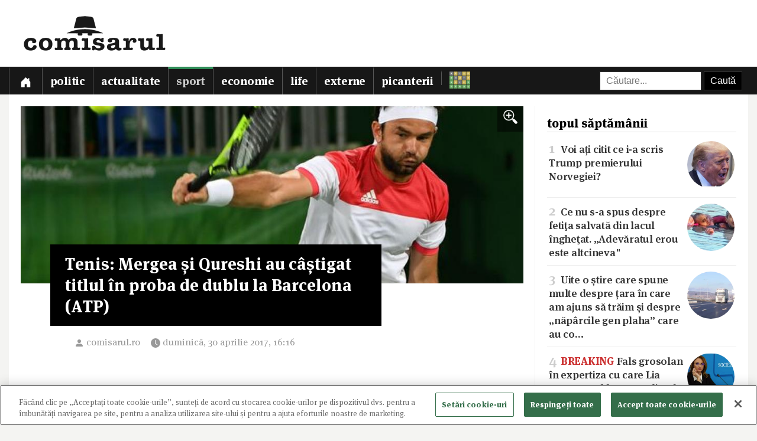

--- FILE ---
content_type: text/html; charset=utf-8
request_url: https://www.comisarul.ro/articol/tenis-mergea-si-qureshi-au-castigat-titlul-in-prob_884574.html
body_size: 9447
content:
<!DOCTYPE html>
<html itemscope itemtype="http://schema.org/WebPage" lang="ro">
<head>
<meta http-equiv="Content-Type" content="text/html; charset=utf-8">


<!-- CookiePro Cookies Consent Notice start for comisarul.ro -->
<script src="https://cookie-cdn.cookiepro.com/scripttemplates/otSDKStub.js" data-language="ro" type="text/javascript" charset="UTF-8" data-domain-script="018dec94-f178-73be-ada7-8087c8b156f3" ></script>
<script type="text/javascript">
function OptanonWrapper() { }
</script>
<!-- CookiePro Cookies Consent Notice end for comisarul.ro -->


	<style>
		.qc-cmp2-summary-buttons button, .qc-cmp2-buttons-desktop button, .qc-cmp2-footer button {
			padding: 15px !important;
			font-weight: bold !important;
		}
	</style>
	
	<title>Tenis: Mergea și Qureshi au câștigat titlul în proba de dublu la Barcelona (ATP)</title>
		
	<meta name="description" content="Perechea formată din tenismanul rom&acirc;n Florin Mergea și pakistanezul Aisam-Ul-Haq Qureshi a c&acirc;știgat proba de dublu din cadrul turneului ATP de la Barcelona, cu premii totale de 2.324.905 euro, duminică, după ce a &icirc;nvins &icirc;n f">
	<meta name="viewport" content="width=device-width, initial-scale=1">	
	
	
	<meta property="og:title" content="Tenis: Mergea și Qureshi au câștigat titlul în proba de dublu la Barcelona (ATP)">
	<meta property="og:description" content="Perechea formată din tenismanul rom&amp;acirc;n Florin Mergea și pakistanezul Aisam-Ul-Haq Qureshi a c&amp;acirc;știgat proba de dublu din cadrul turneului ATP de la Barcelona, cu premii totale de 2.324.905 euro, duminică, după ce a &amp;icirc;nvins &amp;icirc;n f">
	<meta property="og:image" content="https://s3.comisarul.ro/e52a9e20499d766c6f38ed523cdd31ac.jpg">
	<meta property="og:site_name" content="comisarul.ro">
	<meta name="facebook-domain-verification" content="orhwzjo0wviz8zds5pkc1ofgwndm2g">
	<meta name="google-adsense-account" content="ca-pub-9609050391487443">
	
		<link rel="canonical" href="https://www.comisarul.ro/articol/tenis-mergea-si-qureshi-au-castigat-titlul-in-prob_884574.html">
	<meta property="fb:app_id" content="292144785241710">
	<meta property="og:type" content="article">		
	<meta property="og:url" content="https://www.comisarul.ro/articol/tenis-mergea-si-qureshi-au-castigat-titlul-in-prob_884574.html">	
	
	<link rel="image_src" href="https://s3.comisarul.ro/e52a9e20499d766c6f38ed523cdd31ac.jpg">
	<meta name="thumbnail" content="https://s3.comisarul.ro/e52a9e20499d766c6f38ed523cdd31ac.jpg">
	<meta name="apple-mobile-web-app-title" content="Comisarul">
	<meta name="application-name" content="Comisarul">
	<meta name="theme-color" content="black">

	<link rel="icon" href="https://s3.comisarul.ro/favicon.ico" sizes="any">
	<link rel="mask-icon" href="https://s3.comisarul.ro/safari-pinned-tab.svg" type="image/svg+xml" color="#000000">
	<link rel="apple-touch-icon" href="https://s3.comisarul.ro/apple-touch-icon.png">
	<link rel="manifest" href="https://s3.comisarul.ro/manifest.json">

	<link rel="stylesheet" href="//www.comisarul.ro/static/style.css?v=1766629526" media="all">	

	<meta itemprop="name" content="Tenis: Mergea și Qureshi au câștigat titlul în proba de dublu la Barcelona (ATP)">
	<meta itemprop="description" content="Perechea formată din tenismanul rom&acirc;n Florin Mergea și pakistanezul Aisam-Ul-Haq Qureshi a c&acirc;știgat proba de dublu din cadrul turneului ATP de la Barcelona, cu premii totale de 2.324.905 euro, duminică, după ce a &icirc;nvins &icirc;n f">
	
	
			
	<!-- Global site tag (gtag.js) - Google Analytics -->
	<script async src="https://www.googletagmanager.com/gtag/js?id=UA-49656538-1"></script>
	<script>
	  window.dataLayer = window.dataLayer || [];
	  function gtag(){dataLayer.push(arguments);}
	  gtag('js', new Date());
	
	  gtag('config', 'UA-49656538-1');
	</script>
		
</head><body>
<div id="comments_overlay"></div>



<div id="topArea">
	
	<header id="header">
				
				
		<div id="logo">

			<div id="hamburger">
				<span></span>
				<span></span>
				<span></span>
				<span></span>
			</div>
			
			<a id="mobileLogo" href="/"><img alt='comisarul' width="246" height="25" src='https://s3.comisarul.ro/logo-inverted-simple.png' style='max-height:25px;position:relative;top:2px;left:5px;'></a>
						
			<a id="fullLogo" style="display: none;" href="/"><img alt="comisarul" width="240" height="66" src="https://s3.comisarul.ro/logo-black.png"></a>				
		</div>
	</header>
	
	
	<nav id="nav">		
		<ul>
			
			<li >
				<a class="menu" href="/" aria-label="Prima pagină">
					<svg height="1em" viewBox="0 0 16 16" class="bi bi-house-door-fill" fill="currentColor" xmlns="http://www.w3.org/2000/svg">
					  <path d="M6.5 10.995V14.5a.5.5 0 0 1-.5.5H2a.5.5 0 0 1-.5-.5v-7a.5.5 0 0 1 .146-.354l6-6a.5.5 0 0 1 .708 0l6 6a.5.5 0 0 1 .146.354v7a.5.5 0 0 1-.5.5h-4a.5.5 0 0 1-.5-.5V11c0-.25-.25-.5-.5-.5H7c-.25 0-.5.25-.5.495z"/>
					  <path fill-rule="evenodd" d="M13 2.5V6l-2-2V2.5a.5.5 0 0 1 .5-.5h1a.5.5 0 0 1 .5.5z"/>
					</svg></a></li>
			<li><a class="menu menuPolitic" href="/politic">Politic</a></li>
				<li><a class="menu menuActualitate" href="/actualitate">Actualitate</a></li>
				<li class="active"><a class="menu menuSport" href="/sport">Sport</a></li>
				<li><a class="menu menuEconomie" href="/economie">Economie</a></li>
				<li><a class="menu menuLife" href="/life">Life</a></li>
				<li><a class="menu menuExterne" href="/externe">Externe</a></li>
				<li><a class="menu menuPicanterii" href="/picanterii">Picanterii</a></li>
							<li id="menuCuvinte"><a class="menu" title="Cuvântul zilei" href='/cuvinte'><img src='https://s3.comisarul.ro/cuvinte.svg' width="35" height="28" style="max-width: none;" alt="Grilă rebus"> <span>Cuvântul zilei</span></a></li>
			
			<li id="judetSelector">
				<div id="search">					
					<form action="//www.google.ro/cse" id="cse-search-box">
					<input name="cx" type="hidden" value="007995235668406276062:mhleobhgugo"> 
					<input name="ie" type="hidden" value="UTF-8">
					<input name="q" style='width: 150px; padding: 6px 10px; box-sizing: content-box;' placeholder="Căutare...">
					<input name="sa" class='submit' type="submit" value="Caută" style='padding: 6px 10px;'> 
					</form>
				</div>			
			</li>
			
		</ul>

		<p id='navSocial'>
			<a href='https://www.facebook.com/comisarul.ro'><svg class="bi" fill="currentColor" xmlns="http://www.w3.org/2000/svg" width="2em" height="2em" viewBox="16 16 24 24"><path d="M32.8 24.7h-3.2v-2.1c0-0.8 0.5-1 0.9-1s2.3 0 2.3 0v-3.5l-3.1 0c-3.5 0-4.3 2.6-4.3 4.3v2.3h-2v3.6h2c0 4.6 0 10.2 0 10.2h4.2c0 0 0-5.6 0-10.2h2.8L32.8 24.7z"/></svg></a>			
			<a href='https://t.me/comisarul_ro'><svg class="bi" fill="currentColor" height="2em" viewBox="0 0 16 16" width="2em" xmlns="http://www.w3.org/2000/svg"><path d="M16 8A8 8 0 1 1 0 8a8 8 0 0 1 16 0zM8.287 5.906c-.778.324-2.334.994-4.666 2.01-.378.15-.577.298-.595.442-.03.243.275.339.69.47l.175.055c.408.133.958.288 1.243.294.26.006.549-.1.868-.32 2.179-1.471 3.304-2.214 3.374-2.23.05-.012.12-.026.166.016.047.041.042.12.037.141-.03.129-1.227 1.241-1.846 1.817-.193.18-.33.307-.358.336a8.154 8.154 0 0 1-.188.186c-.38.366-.664.64.015 1.088.327.216.589.393.85.571.284.194.568.387.936.629.093.06.183.125.27.187.331.236.63.448.997.414.214-.02.435-.22.547-.82.265-1.417.786-4.486.906-5.751a1.426 1.426 0 0 0-.013-.315.337.337 0 0 0-.114-.217.526.526 0 0 0-.31-.093c-.3.005-.763.166-2.984 1.09z"/></svg></a>
			<a style='margin-left: 10px;' href='https://news.google.com/publications/CAAqBwgKMPu4oQswk8O5Aw?hl=ro&gl=RO&ceid=RO%3Aro'><svg xmlns="http://www.w3.org/2000/svg" width="2em" height="2em" fill="currentColor" class="bi bi-google" viewBox="0 0 16 16"><path d="M15.545 6.558a9.42 9.42 0 0 1 .139 1.626c0 2.434-.87 4.492-2.384 5.885h.002C11.978 15.292 10.158 16 8 16A8 8 0 1 1 8 0a7.689 7.689 0 0 1 5.352 2.082l-2.284 2.284A4.347 4.347 0 0 0 8 3.166c-2.087 0-3.86 1.408-4.492 3.304a4.792 4.792 0 0 0 0 3.063h.003c.635 1.893 2.405 3.301 4.492 3.301 1.078 0 2.004-.276 2.722-.764h-.003a3.702 3.702 0 0 0 1.599-2.431H8v-3.08h7.545z"/></svg></a>
		</p>
	</nav>
	
</div>

<div id="container" class='containerArticol' >
		
	<div id="container_overlay"></div>
	<div id="reclama_160"></div>
			
	<section id="content">

	<h1 style='display: none;'>Tenis: Mergea și Qureshi au câștigat titlul în proba de dublu la Barcelona (ATP)</h1>
	
		

	<aside id="right">		
			
		<div id="reclama_right"></div>

		<section id="top">	
			<h2>topul săptămânii</h2>
			<ul>
								<li><a href="https://www.comisarul.ro/articol/voi-ati-citit-ce-i-a-scris-trump-premierului-norve_1612688.html"><img class="image lazy" loading="lazy" alt="" src="https://s3.comisarul.ro/6f6570ddd1fd8497bd26d4ff2eb0b8bcb120b027s.jpg"><span class="caption">1</span> Voi ați citit ce i-a scris Trump premierului Norvegiei?</a></li>
								<li><a href="https://www.comisarul.ro/articol/ce-nu-s-a-spus-despre-fetita-salvata-din-lacul-ing_1612946.html"><img class="image lazy" loading="lazy" alt="" src="https://s3.comisarul.ro/48260433bcbec3e56ab9c9bf67d64e695a32ec25s.jpg"><span class="caption">2</span> Ce nu s-a spus despre fetiţa salvată din lacul îngheţat. „Adevăratul erou este altcineva"</a></li>
								<li><a href="https://www.comisarul.ro/articol/uite-o-stire-care-spune-multe-despre-tara-in-care-_1612802.html"><img class="image lazy" loading="lazy" alt="" src="https://s3.comisarul.ro/53abc181582c920fd3b7c6562ffaff644c56b3acs.jpg"><span class="caption">3</span> Uite o știre care spune multe despre țara în care am ajuns să trăim și despre „năpârcile gen plaha” care au co&hellip;</a></li>
								<li><a href="https://www.comisarul.ro/articol/breaking-fals-grosolan-in-expertiza-cu-care-lia-sa_1612663.html"><img class="image lazy" loading="lazy" alt="" src="https://s3.comisarul.ro/1a81cb8798491ab116b9505a3efe17f794e17d74s.jpg"><span class="caption">4</span> <span style='color: #c33;font-weight:700'>BREAKING</span> Fals grosolan în expertiza cu care Lia Savonea a blocat verdictul Curții Constituționale privind pens&hellip;</a></li>
								<li><a href="https://www.comisarul.ro/articol/cine-este-familia-de-sibieni-care-detine-peste-100_1612778.html"><img class="image lazy" loading="lazy" alt="" src="https://s3.comisarul.ro/d79dd443c79ac52d58bb9cf581817db80e8c31f3s.jpg"><span class="caption">5</span> Cine este familia de sibieni care deține peste 100 de proprietăți în SUA</a></li>
							</ul>	
		</section>

		<section id="parteneri_top">

						<a href='https://credex.ro/'><img src='https://s3.comisarul.ro/credit-nevoi-personale.png' title='Credex - Credit de nevoi personale cu aprobare pe loc, bani instant in cont si finantare de pana la 50.000 lei.' alt='Credex - Credit de nevoi personale cu aprobare pe loc, bani instant in cont si finantare de pana la 50.000 lei.' loading="lazy"></a>
			
			<br><br>

		</section>
		
		<section id="editorial">
		<h2>verdict comisarul</h2>	
			
						
			<p>Urmărește comisarul.ro pe <a href="https://www.facebook.com/comisarul.ro">Facebook</a>, <a href="https://t.me/comisarul_ro">Telegram</a>, <a href="https://news.google.com/publications/CAAqBwgKMPu4oQswk8O5Aw?hl=ro&amp;gl=RO&amp;ceid=RO%3Aro">Google</a>, sau abonează-te la <a href="#" onclick="document.getElementById('emailNewsletter').scrollIntoView({ behavior: 'smooth'}); document.getElementById('emailNewsletter').focus(); return false;">newsletter-ul</a> nostru.						</p>
					
		</section>					
												
		<section id="parteneri">	
			<h2 style="display: none">parteneri</h2>

			<br><br>		
			<a href="https://risc-seismic.info/"><img width="300" height="250" style="border: 0; width: 300px; height: 250px;" src="https://s3.comisarul.ro/b7ed026ef031e1d781374b6cf9b804eed694e2ab.jpg" alt="Risc Seismic" title="Risc Seismic"></a>

		</section>	
		</aside>	
		
	<article id="left">
	
		<header id="lead">
			<a href="https://s3.comisarul.ro/e52a9e20499d766c6f38ed523cdd31ac.jpg" data-gallery="on"><div style="background-image: url('https://s3.comisarul.ro/e52a9e20499d766c6f38ed523cdd31ac.jpg');" class="image"><div class="zoom"><img src="/static/img/zoom_in.png" alt=""></div></div></a>

						<h1 >Tenis: Mergea și Qureshi au câștigat titlul în proba de dublu la Barcelona (ATP)</h1>
			
			<time datetime="2017-04-30T16:16:02">
				<svg width="1.5em" height="1em" viewBox="0 0 16 16" class="bi bi-person-fill" fill="currentColor" xmlns="http://www.w3.org/2000/svg"><path fill-rule="evenodd" d="M3 14s-1 0-1-1 1-4 6-4 6 3 6 4-1 1-1 1H3zm5-6a3 3 0 1 0 0-6 3 3 0 0 0 0 6z"/></svg><a style="text-decoration: none; color: #999;" href="http://comisarul.ro" target="_blank">comisarul.ro</a> 				
				<svg width="2em" height="1em" viewBox="0 0 16 16" class="bi bi-clock-fill" fill="currentColor" xmlns="http://www.w3.org/2000/svg">
					<path fill-rule="evenodd" d="M16 8A8 8 0 1 1 0 8a8 8 0 0 1 16 0zM8 3.5a.5.5 0 0 0-1 0V9a.5.5 0 0 0 .252.434l3.5 2a.5.5 0 0 0 .496-.868L8 8.71V3.5z"/>
				</svg><span id="timeArticol">duminică, 30 aprilie 2017, 16:16</span>
			
								&nbsp; &nbsp; <div data-href="https://www.comisarul.ro/articol/tenis-mergea-si-qureshi-au-castigat-titlul-in-prob_884574.html" class="fb-share-button" data-layout="button_count" data-size="large" data-mobile-iframe="true"></div>			 
							 					
				<a class="custom_share_button share_button" style="margin-top: 10px; margin-left: 10px; margin-right: 0; padding: 4px 10px; padding-left: 0; font-family: Helvetica, Arial, sans-serif !important;" href="https://www.comisarul.ro/articol/tenis-mergea-si-qureshi-au-castigat-titlul-in-prob_884574.html" onclick="navigator.share({title: document.title, url:this.href}); return false;"><svg xmlns="http://www.w3.org/2000/svg" width="24" height="24" fill="currentColor" class="bi bi-send-fill" viewBox="0 0 20 20"><path d="M15.964.686a.5.5 0 0 0-.65-.65L.767 5.855H.766l-.452.18a.5.5 0 0 0-.082.887l.41.26.001.002 4.995 3.178 3.178 4.995.002.002.26.41a.5.5 0 0 0 .886-.083l6-15Zm-1.833 1.89L6.637 10.07l-.215-.338a.5.5 0 0 0-.154-.154l-.338-.215 7.494-7.494 1.178-.471-.47 1.178Z"/></svg> Distribuie</a>
								 			 		
			</time>
		</header>

			
		<div id="zonaArticol">
		<div id="corpArticol">		
			
				

			
								
						

			<div>  <p class="intro">Perechea formată din tenismanul rom&acirc;n Florin Mergea și pakistanezul Aisam-Ul-Haq Qureshi a c&acirc;știgat proba de dublu din cadrul turneului ATP de la Barcelona, cu premii totale de 2.324.905 euro, duminică, după ce a &icirc;nvins &icirc;n finală cuplul germano-austriac Philipp Petzschner/Alexander Peya cu 6-4, 6-3.</p>  <div class="image-wrapper medium-image mb25">&nbsp;</div>  <p>Mergea și Qureshi, care &icirc;n semifinale trecuseră de perechea rom&acirc;no-olandeză Horia Tecău/Jean-Julien Rojer, au obținut victoria după o oră și 10 minute.</p>  <p>Aceasta a fost prima finală a lui Mergea alături de Qureshi și al șaptelea titlu cucerit de rom&acirc;n la dublu &icirc;n circuitul ATP. <br />Mergea și partenerul său au reușit un break decisiv &icirc;n primul set, la 5-4, după ce salvaseră cinci mingi de break. &Icirc;n actul secund, perechea rom&acirc;no-pakistaneză a rupt echilibrul la 4-3, iar apoi au &icirc;ncheiat pe serviciul său (6-3).</p>  <p>Mergea și Qureshi vor primi un cec de 150.780 euro și 500 de puncte ATP, &icirc;n timp ce Tecău și Rojer s-au ales cu 37.030 euro și 180 de puncte.</p>  <p>Mergea a c&acirc;știgat precedentele șase titluri ATP, &icirc;n 2013 la Viena (alături de cehul Lukas Rosol), &icirc;n 2014 la Vina del Mar (alături de austriacul Oliver Marach) și la Hamburg (cu croatul Marin Draganja ca partener), &icirc;n 2015 la Stuttgart (alături de indianul Rohan Bopanna) și anul trecut la București (&icirc;mpreună cu Horia Tecău).</p>  <p>Florin Mergea mai are șapte finale jucate, &icirc;n 2015 la Auckland, Montpellier (ambele alături de englezul Dominic Inglot), Casablanca, Halle și Turneul Campionilor (toate alături de Bopanna), &icirc;n 2016 la Sydney și Madrid (tot cu Bopanna alături), precum și o finală la Jocurile Olimpice de la Rio de Janeiro, alături de Tecău.</p>  <p>Qureshi și-a trecut &icirc;n palmares al 13-lea titlu ATP, av&acirc;nd și 16 finalei pierdute. <br />AGERPRES (editor: Mihai Țenea, editor online: Anda Badea) </p>  </div>  						
							

				
				
		<p style="padding-top: 20px;">
		<a class="custom_share_button share_button" style="font-family: Helvetica, Arial, sans-serif !important;" href="https://www.comisarul.ro/articol/tenis-mergea-si-qureshi-au-castigat-titlul-in-prob_884574.html" onclick="navigator.share({title: document.title, url:this.href}); return false;"><svg xmlns="http://www.w3.org/2000/svg" width="24" height="24" fill="currentColor" class="bi bi-send-fill" viewBox="0 0 20 20"><path d="M15.964.686a.5.5 0 0 0-.65-.65L.767 5.855H.766l-.452.18a.5.5 0 0 0-.082.887l.41.26.001.002 4.995 3.178 3.178 4.995.002.002.26.41a.5.5 0 0 0 .886-.083l6-15Zm-1.833 1.89L6.637 10.07l-.215-.338a.5.5 0 0 0-.154-.154l-.338-.215 7.494-7.494 1.178-.471-.47 1.178Z"/></svg> Distribuie</a>											
		<a class="custom_share_button facebook_button" style="font-family: Helvetica, Arial, sans-serif !important;" href="https://www.facebook.com/sharer/sharer.php?app_id=292144785241710&u=https://www.comisarul.ro/articol/tenis-mergea-si-qureshi-au-castigat-titlul-in-prob_884574.html&display=popup&ref=plugin&src=share_button" onclick="return !window.open(this.href, 'Facebook', 'width=640,height=580')"><svg class="bi" fill="currentColor" viewBox="0 0 24 24" xmlns="http://www.w3.org/2000/svg"><path d="M19,4V7H17A1,1 0 0,0 16,8V10H19V13H16V20H13V13H11V10H13V7.5C13,5.56 14.57,4 16.5,4M20,2H4A2,2 0 0,0 2,4V20A2,2 0 0,0 4,22H20A2,2 0 0,0 22,20V4C22,2.89 21.1,2 20,2Z" /></svg> Distribuie</a>						
		<button id="comments_button" class="custom_share_button comments_button" style="font-family: Helvetica, Arial, sans-serif !important;"><svg xmlns="http://www.w3.org/2000/svg" width="24" height="24" fill="currentColor" class="bi bi-chat-square-quote" viewBox="0 0 16 16"> <path d="M14 1a1 1 0 0 1 1 1v8a1 1 0 0 1-1 1h-2.5a2 2 0 0 0-1.6.8L8 14.333 6.1 11.8a2 2 0 0 0-1.6-.8H2a1 1 0 0 1-1-1V2a1 1 0 0 1 1-1h12zM2 0a2 2 0 0 0-2 2v8a2 2 0 0 0 2 2h2.5a1 1 0 0 1 .8.4l1.9 2.533a1 1 0 0 0 1.6 0l1.9-2.533a1 1 0 0 1 .8-.4H14a2 2 0 0 0 2-2V2a2 2 0 0 0-2-2H2z"/> <path d="M7.066 4.76A1.665 1.665 0 0 0 4 5.668a1.667 1.667 0 0 0 2.561 1.406c-.131.389-.375.804-.777 1.22a.417.417 0 1 0 .6.58c1.486-1.54 1.293-3.214.682-4.112zm4 0A1.665 1.665 0 0 0 8 5.668a1.667 1.667 0 0 0 2.561 1.406c-.131.389-.375.804-.777 1.22a.417.417 0 1 0 .6.58c1.486-1.54 1.293-3.214.682-4.112z"/> </svg> Comentarii</button>
		</p>

		<!--
		<div style="padding-top: 20px; display:none;">
		<h2>urmărește comisarul pe</h2>
		<a class="custom_share_button facebook_button" style="font-family: Helvetica, Arial, sans-serif !important;" href="https://www.facebook.com/comisarul.ro"><svg class="bi" fill="currentColor" viewBox="0 0 24 24" xmlns="http://www.w3.org/2000/svg"><path d="M19,4V7H17A1,1 0 0,0 16,8V10H19V13H16V20H13V13H11V10H13V7.5C13,5.56 14.57,4 16.5,4M20,2H4A2,2 0 0,0 2,4V20A2,2 0 0,0 4,22H20A2,2 0 0,0 22,20V4C22,2.89 21.1,2 20,2Z" /></svg> Facebook</a>
		<a class="custom_share_button telegram_button" style="font-family: Helvetica, Arial, sans-serif !important;" href="https://t.me/comisarul_ro"><svg class="bi" fill="currentColor" width="24" height="24" viewBox="0 0 16 16" xmlns="http://www.w3.org/2000/svg"><path d="M16 8A8 8 0 1 1 0 8a8 8 0 0 1 16 0zM8.287 5.906c-.778.324-2.334.994-4.666 2.01-.378.15-.577.298-.595.442-.03.243.275.339.69.47l.175.055c.408.133.958.288 1.243.294.26.006.549-.1.868-.32 2.179-1.471 3.304-2.214 3.374-2.23.05-.012.12-.026.166.016.047.041.042.12.037.141-.03.129-1.227 1.241-1.846 1.817-.193.18-.33.307-.358.336a8.154 8.154 0 0 1-.188.186c-.38.366-.664.64.015 1.088.327.216.589.393.85.571.284.194.568.387.936.629.093.06.183.125.27.187.331.236.63.448.997.414.214-.02.435-.22.547-.82.265-1.417.786-4.486.906-5.751a1.426 1.426 0 0 0-.013-.315.337.337 0 0 0-.114-.217.526.526 0 0 0-.31-.093c-.3.005-.763.166-2.984 1.09z"/></svg> Telegram</a>	
		</div>
		-->

					
		</div>
		
				
									
		</div>
	    		
	</article>

<div class="clear"></div>

</section>

<div id="comments_panel">	
	
	<svg id="comments_close" xmlns="http://www.w3.org/2000/svg" width="16" height="16" fill="currentColor" class="bi bi-x" viewBox="0 0 16 16"> <path d="M4.646 4.646a.5.5 0 0 1 .708 0L8 7.293l2.646-2.647a.5.5 0 0 1 .708.708L8.707 8l2.647 2.646a.5.5 0 0 1-.708.708L8 8.707l-2.646 2.647a.5.5 0 0 1-.708-.708L7.293 8 4.646 5.354a.5.5 0 0 1 0-.708z"/> </svg>
		
	<br><div id="disqus_thread"></div>
	<script>
		/* * * CONFIGURATION VARIABLES: EDIT BEFORE PASTING INTO YOUR WEBPAGE * * */
		var disqus_shortname = 'comisarul'; // required: replace example with your forum shortname
		var disqus_identifier = '884574';
		var disqus_url = 'https://www.comisarul.ro/articol/tenis-mergea-si-qureshi-au-castigat-titlul-in-prob_884574.html';		
	</script>

</div>


<section class="zonaArticole sectiunePopulare"><h3 class="titluSectiune">populare<br>astăzi</h3>		<a href="https://www.comisarul.ro/articol/ce-nu-s-a-spus-despre-fetita-salvata-din-lacul-ing_1612946.html" title="Ce nu s-a spus despre fetiţa salvată din lacul îngheţat. „Adevăratul erou este altcineva">
			<article class="article-populare">
				<h2><span class="contor">1</span> Ce nu s-a spus despre fetiţa salvată din lacul îngheţat. „Adevăratul erou este altcineva"</h2>
		
				<img class="image lazy" loading="lazy" alt="" src="https://s3.comisarul.ro/48260433bcbec3e56ab9c9bf67d64e695a32ec25s.jpg">
		
			</article>
		</a>
	
			<a href="https://www.comisarul.ro/articol/tara-lui-plahael-este-noul-presedinte-al-tribunalu_1613031.html" title="Țara lui Plaha/El este noul președinte al Tribunalului București/ E în Tribunal de 3 săptămâni și n-ar fi intrat la nicio ședință de judecată (surse)/N-a mai condus instanțe anterior">
			<article class="article-populare">
				<h2><span class="contor">2</span> <span class='titluIntro' style='color: #c33'>Țara lui Plaha </span> <span style='color: #ddd'>/</span> <wbr> El este noul președinte al Tribunalului București /<wbr>  E în Tribunal de 3 săptămâni și n-ar fi intrat la nicio ședință de judecată (surse) /<wbr> &hellip;</h2>
		
				<img class="image lazy" loading="lazy" alt="" src="https://s3.comisarul.ro/7f61d592e65c4dee74cf1931b9a62d989111e454s.jpg">
		
			</article>
		</a>
	
			<a href="https://www.comisarul.ro/articol/viideo-iesiti-public-doamna-von-der-leyen-si-spune_1612993.html" title="VIIDEO „Ieșiți public, doamnă von der Leyen, și spuneți adevărul! Să știe și cetățenii!”/Rares Bogdan, discurs dur în Parlamentul European!">
			<article class="article-populare">
				<h2><span class="contor">3</span> VIIDEO „Ieșiți public, doamnă von der Leyen, și spuneți adevărul! Să știe și cetățenii!” /<wbr> Rares Bogdan, discurs dur în Parlamentul European!</h2>
		
				<img class="image lazy" loading="lazy" alt="" src="https://s3.comisarul.ro/99cab9d498ad2e89dda4bd11d29e5b5368cc92aes.jpg">
		
			</article>
		</a>
	
			<a href="https://www.comisarul.ro/articol/o-recesiune-cum-nu-au-avut-in-250-de-anice-ar-inse_1613107.html" title="„O recesiune cum nu au avut în 250 de ani”/Ce ar însemna ca Europa să vândă activele și titlurile de stat care reprezintă datoria SUA">
			<article class="article-populare">
				<h2><span class="contor">4</span> „O recesiune cum nu au avut în 250 de ani” /<wbr> Ce ar însemna ca Europa să vândă activele și titlurile de stat care reprezintă datoria SUA</h2>
		
				<img class="image lazy" loading="lazy" alt="" src="https://s3.comisarul.ro/1e045fe708bdfafa540c5c9fa7ff4836542102fes.jpg">
		
			</article>
		</a>
	
			<a href="https://www.comisarul.ro/articol/tara-condusa-de-maimutoigrindeanu-vrea-sa-l-pupe-n_1613078.html" title="Țara condusă de maimuțoi/Grindeanu vrea să-l pupe-n cur pe Trump cu miliardul din buzunarul nostru!">
			<article class="article-populare">
				<h2><span class="contor">5</span> <span class='titluIntro' style='color: #c33'>Țara condusă de maimuțoi </span> <span style='color: #ddd'>/</span> <wbr> Grindeanu vrea să-l pupe-n cur pe Trump cu miliardul din buzunarul nostru!</h2>
		
				<img class="image lazy" loading="lazy" alt="" src="https://s3.comisarul.ro/5976ecc4febd6e82ab97178281a3e0953080f7ccs.jpg">
		
			</article>
		</a>
	
	</section>	
	<div class="clear"></div>
	
	
</div>

<div class="clear"></div><footer id="footer">		
	
	<div id='newsletter'><form method='post' id='newsletterForm'>
		<h3><i class='fa fa-fw fa-envelope-o'></i> newsletter:</h3>
		<p>
			<label><input type='radio' name='frecventa' value='9-21' checked> zilnic la orele 9:00 și 21:00</label> 
			<label><input type='radio' name='frecventa' value='9'> doar dimineața</label> 
			<label><input type='radio' name='frecventa' value='21'> doar seara</label>
		</p>
		
		<input id='emailNewsletter' name='email' placeholder='Adresa de e-mail' type='text'> 
		<input id='trimiteNewsletter' class='submit' value='Înscriere' type='submit'>
		<div id='newsletterIncorect'></div>
	</form></div>	
	
	<div id="footer-content">				
		
		<div class="footer-column">
			<p style="color: #999;"><span id="footer_logo"><img alt='comisarul' width="148" height="15" src='https://s3.comisarul.ro/logo-inverted-simple.png' style='max-height:15px;position:relative;'></span><br>&copy; 2014 - 2026</p>

			<p>
				<a href='https://www.facebook.com/comisarul.ro' aria-label='Comisarul pe Facebook'><svg class="bi" fill="currentColor" xmlns="http://www.w3.org/2000/svg" width="2em" height="2em" viewBox="16 16 24 24"><path d="M32.8 24.7h-3.2v-2.1c0-0.8 0.5-1 0.9-1s2.3 0 2.3 0v-3.5l-3.1 0c-3.5 0-4.3 2.6-4.3 4.3v2.3h-2v3.6h2c0 4.6 0 10.2 0 10.2h4.2c0 0 0-5.6 0-10.2h2.8L32.8 24.7z"/></svg></a>			
				<a href='https://t.me/comisarul_ro' aria-label='Comisarul pe Telegram'><svg class="bi" fill="currentColor" height="2em" viewBox="0 0 16 16" width="2em" xmlns="http://www.w3.org/2000/svg"><path d="M16 8A8 8 0 1 1 0 8a8 8 0 0 1 16 0zM8.287 5.906c-.778.324-2.334.994-4.666 2.01-.378.15-.577.298-.595.442-.03.243.275.339.69.47l.175.055c.408.133.958.288 1.243.294.26.006.549-.1.868-.32 2.179-1.471 3.304-2.214 3.374-2.23.05-.012.12-.026.166.016.047.041.042.12.037.141-.03.129-1.227 1.241-1.846 1.817-.193.18-.33.307-.358.336a8.154 8.154 0 0 1-.188.186c-.38.366-.664.64.015 1.088.327.216.589.393.85.571.284.194.568.387.936.629.093.06.183.125.27.187.331.236.63.448.997.414.214-.02.435-.22.547-.82.265-1.417.786-4.486.906-5.751a1.426 1.426 0 0 0-.013-.315.337.337 0 0 0-.114-.217.526.526 0 0 0-.31-.093c-.3.005-.763.166-2.984 1.09z"/></svg></a>
				<a style='margin-left: 10px;' href='https://news.google.com/publications/CAAqBwgKMPu4oQswk8O5Aw?hl=ro&gl=RO&ceid=RO%3Aro' aria-label='Comisarul pe Google News'><svg xmlns="http://www.w3.org/2000/svg" width="2em" height="2em" fill="currentColor" class="bi bi-google" viewBox="0 0 16 16"><path d="M15.545 6.558a9.42 9.42 0 0 1 .139 1.626c0 2.434-.87 4.492-2.384 5.885h.002C11.978 15.292 10.158 16 8 16A8 8 0 1 1 8 0a7.689 7.689 0 0 1 5.352 2.082l-2.284 2.284A4.347 4.347 0 0 0 8 3.166c-2.087 0-3.86 1.408-4.492 3.304a4.792 4.792 0 0 0 0 3.063h.003c.635 1.893 2.405 3.301 4.492 3.301 1.078 0 2.004-.276 2.722-.764h-.003a3.702 3.702 0 0 0 1.599-2.431H8v-3.08h7.545z"/></svg></a>
			</p>
			
		</div>
		<div class="footer-column footer-links">
			<p>
				<a href="/arhiva">arhivă</a><br>
				<a href="/termeni">termeni și condiții</a><br>
				<a href="/privacy">confidențialitate</a><br>
				<a href="/contact">contact</a><br>								
			</p>			
		</div>
		<div class="footer-column" style='border-right: 0;'>
			<p class="footer-cuvinte"><a href='/cuvinte' title='Cuvântul zilei'><img src='https://s3.comisarul.ro/cuvinte.svg' alt='Grilă rebus' width="23" height="18"> cuvântul zilei</a></p>
					</div>
				
		<div class="clear"></div>
	</div>
	
</footer>

<div id="fb-root"></div>

<script defer src="https://www.comisarul.ro/static/js/cms.js?v=1755651728"></script>





<script src="https://cdnjs.cloudflare.com/ajax/libs/postscribe/2.0.8/postscribe.min.js" integrity="sha512-7Fk6UB6/dMCS5WShqvC0d9PaaBPJqI8p0NKg24FDvfGXGLpOaxP2QpWwd8pcucE0YMMPny81mCqCWXsi95/90Q==" crossorigin="anonymous"></script>

<script>




</script>

</body>
</html>